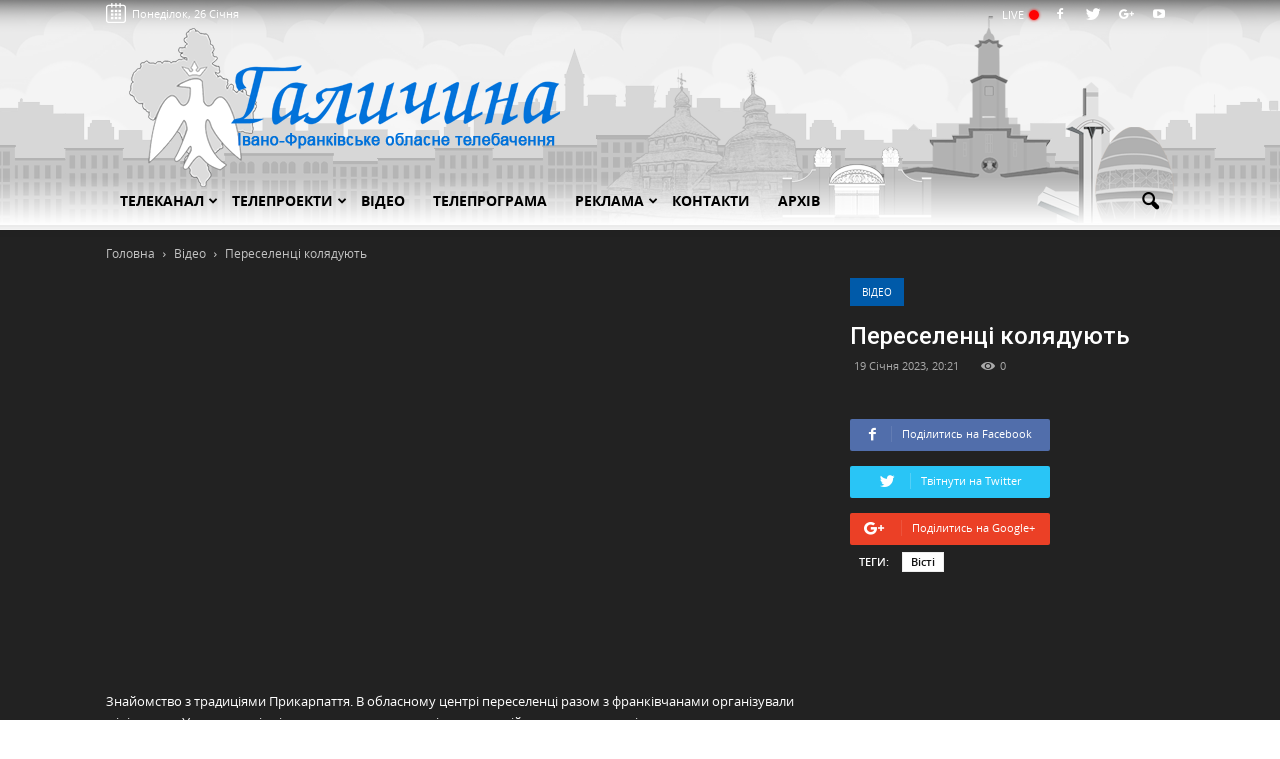

--- FILE ---
content_type: text/html; charset=UTF-8
request_url: https://galtv.if.ua/video/pereselenci-kolyaduyut
body_size: 11780
content:
<!doctype html>
<html lang="ua">
    <head>
        <meta charset="UTF-8">
        <meta name="viewport" content="width=device-width, initial-scale=1.0">
        <title>ОТБ Галичина   | Переселенці колядують  </title>

        <meta name="description" content="Переселенці колядують">
        <meta name="keywords" content="Знайомство з традиціями Прикарпаття. В обласному центрі переселенці разом з франківчанами організували міні вертеп. У репертуарі - віншування та колядки, які учасники дійства виконали декількома мовами. _ Підпишіться на наш канал, щоб не пропустити головних новин Івано-Франківська та Прикарпаття:https://www...">
		<meta name="test" content="test">

        <link rel="canonical" href="https://galtv.if.ua/video/pereselenci-kolyaduyut" />

        <meta property="og:title" content="ОТБ Галичина   | Переселенці колядують  " />
        <meta property="og:image" content="https://i.ytimg.com/vi/1Hqa6zs2XXU/hqdefault.jpg" />
                <meta property="og:description" content="Переселенці колядують" />

        <link rel=stylesheet id=google_font_roboto-css href='https://fonts.googleapis.com/css?family=Roboto%3A500%2C400italic%2C700%2C900%2C500italic%2C400%2C300&#038;ver=4.4.1' type='text/css' media=all />

        <link rel="stylesheet" href="https://galtv.if.ua/assets/css/styles.min.css?1">


        <link href='https://galtv.if.ua/favicon.ico' rel='shortcut' type='image/x-icon' />
        <link href='https://galtv.if.ua/favicon.ico' rel='icon' type='image/x-icon' />

        <script>
            APP_URL = 'https://galtv.if.ua/';
        </script>
		
		<!-- Google tag (gtag.js) -->
		<script async src="https://www.googletagmanager.com/gtag/js?id=G-BDP6JSBP1X"></script>
		<script>
			window.dataLayer = window.dataLayer || [];
			function gtag(){dataLayer.push(arguments);}
			gtag('js', new Date());

			gtag('config', 'G-BDP6JSBP1X');
		</script>

        <meta name="csrf-token" content="xMcglE7Py6tsV7p3I0XXGFGezXPPEoaglCspyaJv" />

    </head>

    <body>
        <div id="td-outer-wrap">

            <div class="td-header-wrap td-header-style-1 parallax">

    <div class="header-bg0 layer paralax-gal" data-depth="0.24" data-limit-y="1"></div>
    <div class="header-bg1 layer paralax-gal" data-depth="0.12" data-limit-y="1"></div>
    <div class="header-bg2 layer paralax-gal" data-depth="0.08" data-limit-y="1"></div>
    <div class="header-bg3 layer paralax-gal" data-depth="0.02" data-limit-y="1">
        <div class="td-container td-mobile-egg paralax-gal"></div>
    </div>

    <div class="td-header-top-menu-full">
        <div class="td-container td-header-row td-header-top-menu">

            <div class="header-datepicker calendar relative" data-action="https://galtv.if.ua/archive/vsi">
                Понеділок, 26 Січня
            </div>


            <div class="relative pull-left weather">
                <div id="weather" class="relative weather"></div>

                <div class="weather">
                    <table class="weather-wrapper margin-left40">

                        <tr id="weather-bogo" class="relative"></tr>
                        <tr id="weather-verhovyna" class="relative"></tr>
                        <tr id="weather-galych" class="relative"></tr>
                        <tr id="weather-gorodenka" class="relative"></tr>
                        <tr id="weather-dolyna" class="relative"></tr>
                        <tr id="weather-kalush" class="relative"></tr>
                        <tr id="weather-kolomija" class="relative"></tr>
                        <tr id="weather-kosiv" class="relative"></tr>
                        <tr id="weather-nadvirna" class="relative"></tr>
                        <tr id="weather-rogatyn" class="relative"></tr>
                        <tr id="weather-rozhnjativ" class="relative"></tr>
                        <tr id="weather-snjatyn" class="relative"></tr>
                        <tr id="weather-tysmenutsja" class="relative"></tr>
                        <tr id="weather-tlumach" class="relative"></tr>

                    </table>
                </div>
            </div>




            <div class="social-icons-header pull-right">

                <a href="https://galtv.if.ua/online" class="live">LIVE <span></span></a>


                                    <span class="td-social-icon-wrap">
                        <a target="_blank" href="value" title="Facebook">
                        <i class="td-icon-font td-icon-facebook"></i>
                    </a>
                    </span>
                                                    <span class="td-social-icon-wrap">
                        <a target="_blank" href="value" title="Twitter">
                        <i class="td-icon-font td-icon-twitter"></i>
                    </a>
                    </span>
                                                    <span class="td-social-icon-wrap">
                        <a target="_blank" href="value" title="Google+">
                            <i class="td-icon-font td-icon-googleplus"></i>
                        </a>
                    </span>
                                                    <span class="td-social-icon-wrap">
                        <a target="_blank" href="value" title="Youtube">
                            <i class="td-icon-font td-icon-youtube"></i>
                        </a>
                    </span>
                            </div>

        </div>

    </div>
    <div class="td-banner-wrap-full td-logo-wrap-full">
        <div class="td-container td-header-row td-header-header relative">
            <div class="td-header-sp-logo">
                <h1 class="td-logo">
                    <a class="td-main-logo" href="https://galtv.if.ua">
                        <img class="td-retina-data" src="https://galtv.if.ua/assets/images/logo.png" alt="">
                    </a>
                </h1>
            </div>
        </div>
    </div>
    <div class="td-header-menu-wrap-full" style="height: 53px;">
        <div class="td-header-menu-wrap td-header-gradient" style="transform: translate3d(0px, 0px, 0px);">
            <div class="td-container td-header-row td-header-main-menu">
                <div id="td-header-menu" role="navigation">
                    <div id="td-top-mobile-toggle" class=""><a href="#"><i class="td-icon-font td-icon-mobile"></i></a></div>


                    <div class="menu-main-menu-container">
                        <ul id="menu-main-menu-1" class="sf-menu sf-js-enabled">

                                                                                                
                                    <li class="menu-item menu-item-type-custom menu-item-object-custom menu-item-has-children td-menu-item td-normal-menu menu-item-739">

                                        <a class="dropdown-parent" href="https://galtv.if.ua">
                                            Телеканал
                                            <i class="td-icon-menu-down" style="right: 0;"></i>
                                        </a>

                                                                                    <ul class="sub-menu" style="left: 13.8571em; float: none; width: 10em; display: block;">
                                                                                                    <li class="menu-item menu-item-type-custom menu-item-object-custom menu-item-has-children td-menu-item td-normal-menu">
                                                        <a href="https://galtv.if.ua/page/history-of-channel"><strong>Історія каналу</strong></a>
                                                    </li>
                                                                                                    <li class="menu-item menu-item-type-custom menu-item-object-custom menu-item-has-children td-menu-item td-normal-menu">
                                                        <a href="https://galtv.if.ua/page/redakcijna-polityka"><strong>Редакційна політика</strong></a>
                                                    </li>
                                                                                                    <li class="menu-item menu-item-type-custom menu-item-object-custom menu-item-has-children td-menu-item td-normal-menu">
                                                        <a href="https://galtv.if.ua/people"><strong>Команда</strong></a>
                                                    </li>
                                                                                                    <li class="menu-item menu-item-type-custom menu-item-object-custom menu-item-has-children td-menu-item td-normal-menu">
                                                        <a href="https://galtv.if.ua/page/ownership-structure"><strong>Структура власності</strong></a>
                                                    </li>
                                                                                                    <li class="menu-item menu-item-type-custom menu-item-object-custom menu-item-has-children td-menu-item td-normal-menu">
                                                        <a href="https://galtv.if.ua/financial-report"><strong>Фінансові звіти</strong></a>
                                                    </li>
                                                                                                    <li class="menu-item menu-item-type-custom menu-item-object-custom menu-item-has-children td-menu-item td-normal-menu">
                                                        <a href="https://galtv.if.ua/page/technics"><strong>Технічні дані каналу</strong></a>
                                                    </li>
                                                                                            </ul>
                                        
                                    </li>

                                                                                                        
                                    <li class="menu-item menu-item-type-custom menu-item-object-custom menu-item-has-children td-menu-item td-normal-menu menu-item-739">

                                        <a class="dropdown-parent" href="https://galtv.if.ua/tvprog">
                                            Телепроекти
                                            <i class="td-icon-menu-down" style="right: 0;"></i>
                                        </a>

                                                                                    <ul class="sub-menu" style="left: 13.8571em; float: none; width: 10em; display: block;">
                                                                                                    <li class="menu-item menu-item-type-custom menu-item-object-custom menu-item-has-children td-menu-item td-normal-menu">
                                                        <a href="https://galtv.if.ua/tvprojects/informacijno-analitychni"><strong>Інформаційно-аналітичні</strong></a>
                                                    </li>
                                                                                                    <li class="menu-item menu-item-type-custom menu-item-object-custom menu-item-has-children td-menu-item td-normal-menu">
                                                        <a href="https://galtv.if.ua/tvprojects/pozyciya-galychyny/pozyciya-galychyny"><strong>Позиція Галичини</strong></a>
                                                    </li>
                                                                                                    <li class="menu-item menu-item-type-custom menu-item-object-custom menu-item-has-children td-menu-item td-normal-menu">
                                                        <a href="https://galtv.if.ua/tvprojects/nas-ne-zlamaty/nas-ne-zlamaty"><strong>Нас не зламати</strong></a>
                                                    </li>
                                                                                                    <li class="menu-item menu-item-type-custom menu-item-object-custom menu-item-has-children td-menu-item td-normal-menu">
                                                        <a href="https://galtv.if.ua/tvprojects/visti"><strong>Вісті</strong></a>
                                                    </li>
                                                                                                    <li class="menu-item menu-item-type-custom menu-item-object-custom menu-item-has-children td-menu-item td-normal-menu">
                                                        <a href="https://galtv.if.ua/tvprojects/piznavalni"><strong>Пізнавальні</strong></a>
                                                    </li>
                                                                                                    <li class="menu-item menu-item-type-custom menu-item-object-custom menu-item-has-children td-menu-item td-normal-menu">
                                                        <a href="https://galtv.if.ua/tvprojects/rozvazhalni"><strong>Розважальні</strong></a>
                                                    </li>
                                                                                                    <li class="menu-item menu-item-type-custom menu-item-object-custom menu-item-has-children td-menu-item td-normal-menu">
                                                        <a href="https://galtv.if.ua/tvprojects/kulturno-mystecki"><strong>Культурно-мистецькі</strong></a>
                                                    </li>
                                                                                                    <li class="menu-item menu-item-type-custom menu-item-object-custom menu-item-has-children td-menu-item td-normal-menu">
                                                        <a href="https://galtv.if.ua/tvprojects/muzychni"><strong>Музичні</strong></a>
                                                    </li>
                                                                                                    <li class="menu-item menu-item-type-custom menu-item-object-custom menu-item-has-children td-menu-item td-normal-menu">
                                                        <a href="https://galtv.if.ua/tvprojects/specproekty"><strong>Спецпроекти</strong></a>
                                                    </li>
                                                                                            </ul>
                                        
                                    </li>

                                                                                                                                                <li class="menu-item menu-item-type-custom menu-item-object-custom menu-item-has-children td-menu-item td-normal-menu">
                                            <a class="dropdown-toggle" href="https://galtv.if.ua/video" role="button">
                                                Відео
                                            </a>

                                        </li>
                                                                                                                                                <li class="menu-item menu-item-type-custom menu-item-object-custom menu-item-has-children td-menu-item td-normal-menu">
                                            <a class="dropdown-toggle" href="https://galtv.if.ua/efir" role="button">
                                                Телепрограма
                                            </a>

                                        </li>
                                                                                                        
                                    <li class="menu-item menu-item-type-custom menu-item-object-custom menu-item-has-children td-menu-item td-normal-menu menu-item-739">

                                        <a class="dropdown-parent" href="https://galtv.if.ua/page">
                                            Реклама
                                            <i class="td-icon-menu-down" style="right: 0;"></i>
                                        </a>

                                                                                    <ul class="sub-menu" style="left: 13.8571em; float: none; width: 10em; display: block;">
                                                                                                    <li class="menu-item menu-item-type-custom menu-item-object-custom menu-item-has-children td-menu-item td-normal-menu">
                                                        <a href="https://galtv.if.ua/page/music-order"><strong>Музичні вітання</strong></a>
                                                    </li>
                                                                                                    <li class="menu-item menu-item-type-custom menu-item-object-custom menu-item-has-children td-menu-item td-normal-menu">
                                                        <a href="https://galtv.if.ua/page/socialna-reklama"><strong>Соціальна реклама</strong></a>
                                                    </li>
                                                                                                    <li class="menu-item menu-item-type-custom menu-item-object-custom menu-item-has-children td-menu-item td-normal-menu">
                                                        <a href="https://galtv.if.ua"><strong>Реклама на телебаченні</strong></a>
                                                    </li>
                                                                                                    <li class="menu-item menu-item-type-custom menu-item-object-custom menu-item-has-children td-menu-item td-normal-menu">
                                                        <a href="https://galtv.if.ua/page/advert"><strong>Реклама на сайті</strong></a>
                                                    </li>
                                                                                                    <li class="menu-item menu-item-type-custom menu-item-object-custom menu-item-has-children td-menu-item td-normal-menu">
                                                        <a href="https://galtv.if.ua/files/images//Price-agitazija-2020.pdf"><strong>Передвиборна агітація</strong></a>
                                                    </li>
                                                                                                    <li class="menu-item menu-item-type-custom menu-item-object-custom menu-item-has-children td-menu-item td-normal-menu">
                                                        <a href="https://galtv.if.ua/page/reklamne-portfolio"><strong>Рекламне портфоліо</strong></a>
                                                    </li>
                                                                                                    <li class="menu-item menu-item-type-custom menu-item-object-custom menu-item-has-children td-menu-item td-normal-menu">
                                                        <a href="https://galtv.if.ua/page/logo-for-download"><strong>Наші логотипи</strong></a>
                                                    </li>
                                                                                            </ul>
                                        
                                    </li>

                                                                                                                                                <li class="menu-item menu-item-type-custom menu-item-object-custom menu-item-has-children td-menu-item td-normal-menu">
                                            <a class="dropdown-toggle" href="https://galtv.if.ua/page/contacts" role="button">
                                                Контакти
                                            </a>

                                        </li>
                                                                                                                                                <li class="menu-item menu-item-type-custom menu-item-object-custom menu-item-has-children td-menu-item td-normal-menu">
                                            <a class="dropdown-toggle" href="https://galtv.if.ua/archive" role="button">
                                                Архів
                                            </a>

                                        </li>
                                                                                                
                        </ul>
                    </div>
                </div>

                <div class="td-search-wrapper">
                    <div id="td-top-search">
                        <div class="header-search-wrap">
                            <div class="dropdown header-search">
                                <a id="td-header-search-button" href="#" role="button" class="dropdown-toggle "
                                   data-toggle="dropdown"><i class="td-icon-search"></i></a>
                                <a id="td-header-search-button-mob" href="#" role="button" class="dropdown-toggle "
                                   data-toggle="dropdown"><i class="td-icon-search"></i></a>
                            </div>
                        </div>

                        <div class="header-search-wrap">
                            <div class="dropdown header-search">
                                <div class="td-drop-down-search" aria-labelledby="td-header-search-button">
                                    <form method="get" class="td-search-form" action="https://galtv.if.ua/search">
                                        <div role="search" class="td-head-form-search-wrap">
                                            <input id="td-header-search" type="text" value="" name="" autocomplete="off"><input
                                                    class="wpb_button wpb_btn-inverse btn" type="submit" id="td-header-search-top"
                                                    value="Пошук">
                                        </div>
                                    </form>
                                    <div id="td-aj-search"></div>
                                </div>
                            </div>
                        </div>

                    </div>


                </div>

            </div>
        </div>
    </div>
</div>

                            <article class="td-post-template-11 post type-post status-publish format-video has-post-thumbnail hentry category-tagdiv-video post_format-post-format-video">
                    <div class="td-video-template-bg">
    <div class="td-container">

        <div class="td-pb-row">
            <div class="td-pb-span12">
                <div class="td-crumb-container">
    <div class="entry-crumbs">
        <span>
			<a title="Головна" class="entry-crumb" href="https://galtv.if.ua">
                <span>Головна</span>
            </a>
		</span>
                    <i class="td-icon-right td-bread-sep"></i>
            <span>
                <a title="Відео" class="entry-crumb" href="https://galtv.if.ua/video">
                    <span>Відео</span>
                </a>
            </span>
                <i class="td-icon-right td-bread-sep td-bred-no-url-last"></i>
		<span class="td-bred-no-url-last">
			Переселенці колядують
		</span>
    </div>
</div>            </div>

            <div class="td-pb-span4 td-post-header">
                <ul class="td-category">
                    <li class="entry-category"><a style="background-color:#4ac5db;color:#fff;border-color:#4ac5db" href="https://galtv.if.ua/video">Відео</a></li>
                </ul>

                <header class="td-post-title">
                    <h1 class="entry-title">Переселенці колядують</h1>

                    <div class="td-module-meta-info">
                        
                        <span class="td-post-date">
                            <time class="entry-date updated td-module-date">19 Січня 2023, 20:21</time>
                        </span>

                        <div class="td-post-views">
                            <i class="td-icon-views"></i><span>0</span>
                        </div>

                                            </div>
                    <div class="td-post-sharing td-post-sharing-top">
    
    <div class="td-default-sharing mini-share-block">
                    <a rel="nofollow" class="td-social-sharing-buttons td-social-facebook btn-mini-social social-share" data-social-type="facebook" href="">
                <i class="td-icon-facebook"></i>
                <div class="td-social-but-text"> Поділитись на Facebook</div>
            </a>
        
                    <a rel="nofollow" class="td-social-sharing-buttons td-social-twitter btn-mini-social social-share" data-social-type="twitter" href="">
                <i class="td-icon-twitter"></i>
                <div class="td-social-but-text">Твітнути на Twitter</div>
            </a>
        
                    <a rel="nofollow" class="td-social-sharing-buttons td-social-google btn-mini-social social-share" data-social-type="google-plus" href="">
                <i class="td-icon-googleplus"></i>
                <div class="td-social-but-text">Поділитись на Google+</div>
            </a>
        
    </div>
</div>

                    <div class="td-post-source-tags">
        <ul class="td-tags td-post-small-box clearfix">
            <li><span>Теги:</span></li>
                            <li><a href="https://galtv.if.ua/search/tag/Вісті">Вісті</a></li>
                    </ul>
    </div>
                </header>
                                                
                            
            </div>

            <div class="td-pb-span8 td-post-featured-video">
                <div class="wpb_video_wrapper">
                    <iframe id="td_youtube_player" width="100%" height="560"
                            src="https://www.youtube.com/embed/1Hqa6zs2XXU?enablejsapi=1&amp;feature=oembed&amp;wmode=opaque&amp;vq=hd720&amp;origin=https://galtv.if.ua"
                            frameborder="0" allowfullscreen="" style="height: 391.5px;"referrerpolicy="origin"></iframe>

                    <script type="text/javascript">
                        var tag = document.createElement("script");
                        tag.src = "https://www.youtube.com/iframe_api";
                        var firstScriptTag = document.getElementsByTagName("script")[0];
                        firstScriptTag.parentNode.insertBefore(tag, firstScriptTag);
                        var player;
                        function onYouTubeIframeAPIReady() {
                            player = new YT.Player("td_youtube_player", {
                                height: "720",
                                width: "960",
                                events: {"onReady": onPlayerReady}
                            });
                        }
                        function onPlayerReady(event) {
                            player.setPlaybackQuality("hd720");
                        }
                    </script>
                </div>




                <div class="td-pb-row">

                    <div class="td-pb-span12 text-white">
                        <br>
                        <p>Знайомство з традиціями Прикарпаття. В обласному центрі переселенці разом з франківчанами організували міні вертеп. У репертуарі - віншування та колядки, які учасники дійства виконали декількома мовами.</p>
<p>_ Підпишіться на наш канал, щоб не пропустити головних новин Івано-Франківська та Прикарпаття: <a href="https://www.youtube.com/user/tvGalychyna?sub_confirmation=1">https://www.youtube.com/user/tvGalychyna?sub_confirmation=1 </a></p>
<p>_ Сайт Івано-Франківського ОТБ "Галичина": <a href="/">https://galtv.if.ua/</a></p>
<p>_ Facebook: <a href="http://fb.com/galtv.if.ua/">http://fb.com/galtv.if.ua/</a></p>
<p>_ Twitter: <a href="https://twitter.com/galtv">https://twitter.com/galtv </a></p>
<p>_ Telegram: <a href="https://t.me/galichina_tv">https://t.me/galichina_tv</a></p>
<p> </p>

                    </div>

                </div>

            </div>

            <article class="td-post-template-11 post type-post status-publish format-video has-post-thumbnail hentry category-tagdiv-video post_format-post-format-video" style="background: transparent;">

                <div class="td-container">
                    <div class="td-pb-row">
                        <div class="td-pb-span8 td-main-content" role="main">
                            <div class="td-ss-main-content">
                                <div class="clearfix"></div>

                                <div class="td-post-content">

                                    <div class="td-block-row td-post-next-prev">


            <div class="td-block-span4 td-post-prev-post">

                                    <div class="td-post-next-prev-content">
                        <span>Попередня новина</span>
                        <div class="td-block-row">
                            <div class="td-block-span8">
                                <div class="td_module_related_posts td-animation-stack td_mod_related_posts">
    <div class="td-module-image">
        <div class="td-module-thumb">
            <a href="https://galtv.if.ua/video/svitova-populyarnist-kolyadky-prykarpatskyh-shkolyariv" rel="bookmark" title="Світова популярність колядки прикарпатських школярів">
                <img width="218" height="150" class="entry-thumb td-animation-stack-type0-2" src="https://i.ytimg.com/vi/QVnLnyVHBtY/hqdefault.jpg" alt="Світова популярність колядки прикарпатських школярів" title="Світова популярність колядки прикарпатських школярів">
                <span class="td-video-play-ico"><img width="40" height="40" class="td-retina td-animation-stack-type0-2" src="https://galtv.if.ua/assets/images/ico-video-large.png" alt="Play"></span>
            </a>
        </div>
                    <a href="https://galtv.if.ua/video" class="td-post-category">Вісті</a>
            </div>
    <div class="item-details">
        <h3 class="entry-title td-module-title">
            <a href="https://galtv.if.ua/video/svitova-populyarnist-kolyadky-prykarpatskyh-shkolyariv" rel="bookmark" title="Світова популярність колядки прикарпатських школярів">Світова популярність колядки прикарпатських школярів</a>
        </h3>
    </div>
</div>                                                            </div>
                        </div>
                    </div>
                
            </div>

        <div class="td-block-span5 padding-top-35">

                            
                
        </div>

            <div class="td-next-prev-separator"></div>

            <div class="td-block-span4 td-post-next-post">

                                    <div class="td-post-next-prev-content">
                        <span>Наступна новина</span>
                        <div class="td-block-row">
                            <div class="td-block-span8 pull-right">
                                <div class="td_module_related_posts td-animation-stack td_mod_related_posts">
    <div class="td-module-image">
        <div class="td-module-thumb">
            <a href="https://galtv.if.ua/video/pro-golovne-v-detalyah-s-onyshuk-ya-vopalka-pro-medychne-volonterstvo-i-mizhnarodnu-dopomogu-ukrayini" rel="bookmark" title="Про головне в деталях. С. Онищук. Я.Вопалка. Про медичне волонтерство і міжнародну допомогу Україні">
                <img width="218" height="150" class="entry-thumb td-animation-stack-type0-2" src="https://i.ytimg.com/vi/7_tZo7zIVcc/hqdefault.jpg" alt="Про головне в деталях. С. Онищук. Я.Вопалка. Про медичне волонтерство і міжнародну допомогу Україні" title="Про головне в деталях. С. Онищук. Я.Вопалка. Про медичне волонтерство і міжнародну допомогу Україні">
                <span class="td-video-play-ico"><img width="40" height="40" class="td-retina td-animation-stack-type0-2" src="https://galtv.if.ua/assets/images/ico-video-large.png" alt="Play"></span>
            </a>
        </div>
                    <a href="https://galtv.if.ua/video" class="td-post-category">Пряма мова</a>
            </div>
    <div class="item-details">
        <h3 class="entry-title td-module-title">
            <a href="https://galtv.if.ua/video/pro-golovne-v-detalyah-s-onyshuk-ya-vopalka-pro-medychne-volonterstvo-i-mizhnarodnu-dopomogu-ukrayini" rel="bookmark" title="Про головне в деталях. С. Онищук. Я.Вопалка. Про медичне волонтерство і міжнародну допомогу Україні">Про головне в деталях. С. Онищук. Я.Вопалка. Про медичне волонтерство і міжнародну допомогу Україні</a>
        </h3>
    </div>
</div>                                                            </div>
                        </div>
                    </div>
                
            </div>

</div>

                                </div>

                                                                    <div class="comments" id="comments">

        <div class="td-comments-title-wrap ">
            <h4 class="block-title">
                <span id="count-comments">0 Коментарів</span>
            </h4>
        </div>

        <ol class="comment-list">

            
        </ol>

        <nav class="navigation clearfix">
            <div class="alignleft"></div>
            <div class="alignright"></div>
        </nav><!-- .navigation -->

    </div>


    <div id="respond" class="comment-respond">

        <h3 id="reply-title" class="comment-reply-title">Коментар <small><a rel="nofollow" id="cancel-comment-reply-link" href="#" style="display:none">Click here to cancel reply.</a></small></h3>

        <form method="POST" action="#" accept-charset="UTF-8" class="comment-form"><input name="_token" type="hidden" value="xMcglE7Py6tsV7p3I0XXGFGezXPPEoaglCspyaJv">

            <div class="clearfix"></div>

            <p class="comment-form-comment comment-form-input-wrap">
                <textarea placeholder="Коментар" id="comment" class="comment-text" cols="45" rows="8" required="required" aria-required="1" name="comment"></textarea>
            </p>

                            <p class="comment-form-author comment-form-input-wrap">
                    <span class="comment-req-wrap">
                        <input id="author" placeholder="Ім&#039;я:" size="30" required="required" name="name" type="text" value="">
                    </span>
                </p>

                <p class="comment-form-email comment-form-input-wrap">
                    <span class="comment-req-wrap">
                        <input id="email" placeholder="Email:" size="30" name="email" type="email" value="">
                    </span>
                </p>
            
            <p class="form-submit">

                <input id="comment-button" type="submit" value="Залишити коментар">

                <input name="for_id" type="hidden" value="23019">
                <input name="parent_id" type="hidden" value="0">
                <input name="class" type="hidden" value="depth-3">
                <input name="type" type="hidden" value="0">

            </p>

        </form>

    </div>

    <div id="respond-reply" class="comment-respond" style="display: none;">

        <h3 id="reply-title" class="comment-reply-title">Відповідь</h3>

        <form method="POST" action="#" accept-charset="UTF-8" class="comment-form"><input name="_token" type="hidden" value="xMcglE7Py6tsV7p3I0XXGFGezXPPEoaglCspyaJv">

        <div class="clearfix"></div>

        <p class="comment-form-comment comment-form-input-wrap">
            <textarea placeholder="Коментар" id="comment" class="comment-text" cols="45" rows="8" required="required" aria-required="1" name="comment"></textarea>
        </p>

                    <p class="comment-form-author comment-form-input-wrap">
               <span class="comment-req-wrap">
                   <input id="author" placeholder="Ім&#039;я:" size="30" required="required" name="name" type="text" value="">
               </span>
            </p>

            <p class="comment-form-email comment-form-input-wrap">
               <span class="comment-req-wrap">
                   <input id="email" placeholder="Email:" size="30" name="email" type="email" value="">
               </span>
            </p>
        
        <p class="form-submit">

            <input id="comment-button" type="submit" value="Залишити коментар">

            <input name="for_id" type="hidden" value="23019">
            <input name="parent_id" type="hidden" value="0">
            <input name="class" type="hidden" value="depth-3">
            <input name="type" type="hidden" value="0">

        </p>

        </form>

    </div>

                                
                                <div class="clearfix"></div>
                            </div>
                        </div>

                    </div>
                </div>

            </article>
        </div>
    </div>

</div>

<div class="related">
    <div class="td-video-template-bg-small">
        <div class="td-container">
            <div class="td_block_wrap td_block_related_posts td-related-full-width td_uid_15_5779641a4dd29_rand td_with_ajax_pagination td-pb-border-top" data-td-block-uid="td_uid_15_5779641a4dd29">
                <h4 class="td-related-title">
                    <a class="td-related-left td-cur-simple-item" data-td_filter_value="" data-td_block_id="td_uid_15_5779641a4dd29" href="#">Схожі новини</a>
                </h4>

                <div class="td_block_inner td_animated_xlong td_fadeInDown" style="height: auto;">

                    <div class="td-related-row block-related">
                                                    <div class="td-related-span4">

                                <div class="td_module_related_posts td-animation-stack td_mod_related_posts">
    <div class="td-module-image">
        <div class="td-module-thumb">
            <a href="https://galtv.if.ua/video/reabilitaciya-vijskovyh-u-karpatah" rel="bookmark" title="Реабілітація військових у Карпатах">
                <img width="218" height="150" class="entry-thumb td-animation-stack-type0-2" src="https://i.ytimg.com/vi/QYFCQUz50UA/hqdefault.jpg" alt="Реабілітація військових у Карпатах" title="Реабілітація військових у Карпатах">
                <span class="td-video-play-ico"><img width="40" height="40" class="td-retina td-animation-stack-type0-2" src="https://galtv.if.ua/assets/images/ico-video-large.png" alt="Play"></span>
            </a>
        </div>
                    <a href="https://galtv.if.ua/video" class="td-post-category">Вісті</a>
            </div>
    <div class="item-details">
        <h3 class="entry-title td-module-title">
            <a href="https://galtv.if.ua/video/reabilitaciya-vijskovyh-u-karpatah" rel="bookmark" title="Реабілітація військових у Карпатах">Реабілітація військових у Карпатах</a>
        </h3>
    </div>
</div>                                
                            </div> <!-- ./td-related-span4 -->
                                                    <div class="td-related-span4">

                                <div class="td_module_related_posts td-animation-stack td_mod_related_posts">
    <div class="td-module-image">
        <div class="td-module-thumb">
            <a href="https://galtv.if.ua/video/24-j-vseukrayinskyj-radiodyktant-nacionalnoyi-yednosti" rel="bookmark" title="24-й Всеукраїнський радіодиктант національної єдності">
                <img width="218" height="150" class="entry-thumb td-animation-stack-type0-2" src="https://i.ytimg.com/vi/sMHNSK0XR-E/hqdefault.jpg" alt="24-й Всеукраїнський радіодиктант національної єдності" title="24-й Всеукраїнський радіодиктант національної єдності">
                <span class="td-video-play-ico"><img width="40" height="40" class="td-retina td-animation-stack-type0-2" src="https://galtv.if.ua/assets/images/ico-video-large.png" alt="Play"></span>
            </a>
        </div>
                    <a href="https://galtv.if.ua/video" class="td-post-category">Вісті</a>
            </div>
    <div class="item-details">
        <h3 class="entry-title td-module-title">
            <a href="https://galtv.if.ua/video/24-j-vseukrayinskyj-radiodyktant-nacionalnoyi-yednosti" rel="bookmark" title="24-й Всеукраїнський радіодиктант національної єдності">24-й Всеукраїнський радіодиктант національної єдності</a>
        </h3>
    </div>
</div>                                
                            </div> <!-- ./td-related-span4 -->
                                                    <div class="td-related-span4">

                                <div class="td_module_related_posts td-animation-stack td_mod_related_posts">
    <div class="td-module-image">
        <div class="td-module-thumb">
            <a href="https://galtv.if.ua/video/10-hudozhnykiv-zhyvopys-grafika-skulptura" rel="bookmark" title="&ldquo;10 художників живопис, графіка, скульптура&rdquo;">
                <img width="218" height="150" class="entry-thumb td-animation-stack-type0-2" src="https://i.ytimg.com/vi/LBxOQfViM0E/hqdefault.jpg" alt="&ldquo;10 художників живопис, графіка, скульптура&rdquo;" title="&ldquo;10 художників живопис, графіка, скульптура&rdquo;">
                <span class="td-video-play-ico"><img width="40" height="40" class="td-retina td-animation-stack-type0-2" src="https://galtv.if.ua/assets/images/ico-video-large.png" alt="Play"></span>
            </a>
        </div>
                    <a href="https://galtv.if.ua/video" class="td-post-category">Вісті</a>
            </div>
    <div class="item-details">
        <h3 class="entry-title td-module-title">
            <a href="https://galtv.if.ua/video/10-hudozhnykiv-zhyvopys-grafika-skulptura" rel="bookmark" title="&ldquo;10 художників живопис, графіка, скульптура&rdquo;">&ldquo;10 художників живопис, графіка, скульптура&rdquo;</a>
        </h3>
    </div>
</div>                                
                            </div> <!-- ./td-related-span4 -->
                                                    <div class="td-related-span4">

                                <div class="td_module_related_posts td-animation-stack td_mod_related_posts">
    <div class="td-module-image">
        <div class="td-module-thumb">
            <a href="https://galtv.if.ua/video/forum-vsi-dity-nashi-v-ivano-frankivsku" rel="bookmark" title="Форум &laquo;Всі діти &mdash; наші&raquo; в Івано Франківську">
                <img width="218" height="150" class="entry-thumb td-animation-stack-type0-2" src="https://i.ytimg.com/vi/SbQBQNz-hCg/hqdefault.jpg" alt="Форум &laquo;Всі діти &mdash; наші&raquo; в Івано Франківську" title="Форум &laquo;Всі діти &mdash; наші&raquo; в Івано Франківську">
                <span class="td-video-play-ico"><img width="40" height="40" class="td-retina td-animation-stack-type0-2" src="https://galtv.if.ua/assets/images/ico-video-large.png" alt="Play"></span>
            </a>
        </div>
                    <a href="https://galtv.if.ua/video" class="td-post-category">Вісті</a>
            </div>
    <div class="item-details">
        <h3 class="entry-title td-module-title">
            <a href="https://galtv.if.ua/video/forum-vsi-dity-nashi-v-ivano-frankivsku" rel="bookmark" title="Форум &laquo;Всі діти &mdash; наші&raquo; в Івано Франківську">Форум &laquo;Всі діти &mdash; наші&raquo; в Івано Франківську</a>
        </h3>
    </div>
</div>                                
                            </div> <!-- ./td-related-span4 -->
                                                    <div class="td-related-span4">

                                <div class="td_module_related_posts td-animation-stack td_mod_related_posts">
    <div class="td-module-image">
        <div class="td-module-thumb">
            <a href="https://galtv.if.ua/video/peremoga-tilky-u-yednosti" rel="bookmark" title="Перемога&mdash;тільки у єдності">
                <img width="218" height="150" class="entry-thumb td-animation-stack-type0-2" src="https://i.ytimg.com/vi/QVS5Ox4Ziro/hqdefault.jpg" alt="Перемога&mdash;тільки у єдності" title="Перемога&mdash;тільки у єдності">
                <span class="td-video-play-ico"><img width="40" height="40" class="td-retina td-animation-stack-type0-2" src="https://galtv.if.ua/assets/images/ico-video-large.png" alt="Play"></span>
            </a>
        </div>
                    <a href="https://galtv.if.ua/video" class="td-post-category">Вісті</a>
            </div>
    <div class="item-details">
        <h3 class="entry-title td-module-title">
            <a href="https://galtv.if.ua/video/peremoga-tilky-u-yednosti" rel="bookmark" title="Перемога&mdash;тільки у єдності">Перемога&mdash;тільки у єдності</a>
        </h3>
    </div>
</div>                                
                            </div> <!-- ./td-related-span4 -->
                                            </div><!--./row-fluid-->
                </div>

                <div class="td-next-prev-wrap" data-id="23019" data-skip="0" data-type="video">
                    <a data-rel="prev" class="cursor-pointer td-ajax-prev-page news-prev  ajax-page-disabled ">
                        <i class="td-icon-font td-icon-menu-left"></i>
                    </a>
                    <a data-rel="next" class="cursor-pointer td-ajax-next-page news-next ">
                        <i class="td-icon-font td-icon-menu-right"></i>
                    </a>
                </div>
            </div>
        </div>
    </div>
</div>                </article>
            
            <div class="td-main-content-wrap">
                <div class="td-container main-container">


                    
                    
                    <div class="vc_row wpb_row td-pb-row td-ss-row">

                                                                            
                        <div class="wpb_column vc_column_container td-pb-span12">
                            <div class="td-ss-main-content"><div class="clearfix"></div>

                                
                                


                            </div>
                        </div>

                        
                    </div>

                    
                </div>
            </div>


            <div class="loader-wrapper">
    <div id="floatingCirclesG">
        <div class="f_circleG" id="frotateG_01"></div>
        <div class="f_circleG" id="frotateG_02"></div>
        <div class="f_circleG" id="frotateG_03"></div>
        <div class="f_circleG" id="frotateG_04"></div>
        <div class="f_circleG" id="frotateG_05"></div>
        <div class="f_circleG" id="frotateG_06"></div>
        <div class="f_circleG" id="frotateG_07"></div>
        <div class="f_circleG" id="frotateG_08"></div>
    </div>
</div>
            <div class="td-footer-wrapper">

    <div class="td-footer-wrapper1">
        <div class="td-container">
           <div class="td-pb-row">
               <div class="td-pb-span12">
               </div>
           </div>
           <div class="td-pb-row">
               <div class="td-pb-span5">
                   <div class="td_block_wrap td_block_7 td-pb-border-top"><h4 class="block-title"><span>МЕНЮ</span></h4>

                       <div class="td_block_inner">
                           <div class="td-block-span12">
                               <ul id="bottom-menu" class="sf-js-enabled">

                                                                                                         
                                   <li class="menu-item menu-item-type-custom menu-item-object-custom menu-item-has-children td-menu-item td-normal-menu menu-item-739">

                                       <a href="https://galtv.if.ua">Телеканал</a>

                                                                              <ul class="sub-menu"
                                           style="left: 13.8571em; float: none; width: 10em;">
                                                                                      <li class="menu-item menu-item-type-custom menu-item-object-custom menu-item-has-children td-menu-item td-normal-menu">
                                               <a href="/page/history-of-channel"><strong>Історія каналу</strong></a>
                                           </li>
                                                                                      <li class="menu-item menu-item-type-custom menu-item-object-custom menu-item-has-children td-menu-item td-normal-menu">
                                               <a href="/page/redakcijna-polityka"><strong>Редакційна політика</strong></a>
                                           </li>
                                                                                      <li class="menu-item menu-item-type-custom menu-item-object-custom menu-item-has-children td-menu-item td-normal-menu">
                                               <a href="/people"><strong>Команда</strong></a>
                                           </li>
                                                                                      <li class="menu-item menu-item-type-custom menu-item-object-custom menu-item-has-children td-menu-item td-normal-menu">
                                               <a href="/page/ownership-structure"><strong>Структура власності</strong></a>
                                           </li>
                                                                                      <li class="menu-item menu-item-type-custom menu-item-object-custom menu-item-has-children td-menu-item td-normal-menu">
                                               <a href="/financial-report"><strong>Фінансові звіти</strong></a>
                                           </li>
                                                                                      <li class="menu-item menu-item-type-custom menu-item-object-custom menu-item-has-children td-menu-item td-normal-menu">
                                               <a href="/page/technics"><strong>Технічні дані каналу</strong></a>
                                           </li>
                                                                                  </ul>
                                       
                                   </li>

                                                                                                         
                                   <li class="menu-item menu-item-type-custom menu-item-object-custom menu-item-has-children td-menu-item td-normal-menu menu-item-739">

                                       <a href="https://galtv.if.ua/tvprog">Телепроекти</a>

                                                                              <ul class="sub-menu"
                                           style="left: 13.8571em; float: none; width: 10em;">
                                                                                      <li class="menu-item menu-item-type-custom menu-item-object-custom menu-item-has-children td-menu-item td-normal-menu">
                                               <a href="/tvprojects/informacijno-analitychni"><strong>Інформаційно-аналітичні</strong></a>
                                           </li>
                                                                                      <li class="menu-item menu-item-type-custom menu-item-object-custom menu-item-has-children td-menu-item td-normal-menu">
                                               <a href="tvprojects/pozyciya-galychyny/pozyciya-galychyny"><strong>Позиція Галичини</strong></a>
                                           </li>
                                                                                      <li class="menu-item menu-item-type-custom menu-item-object-custom menu-item-has-children td-menu-item td-normal-menu">
                                               <a href="/tvprojects/nas-ne-zlamaty/nas-ne-zlamaty"><strong>Нас не зламати</strong></a>
                                           </li>
                                                                                      <li class="menu-item menu-item-type-custom menu-item-object-custom menu-item-has-children td-menu-item td-normal-menu">
                                               <a href="/tvprojects/visti"><strong>Вісті</strong></a>
                                           </li>
                                                                                      <li class="menu-item menu-item-type-custom menu-item-object-custom menu-item-has-children td-menu-item td-normal-menu">
                                               <a href="/tvprojects/piznavalni"><strong>Пізнавальні</strong></a>
                                           </li>
                                                                                      <li class="menu-item menu-item-type-custom menu-item-object-custom menu-item-has-children td-menu-item td-normal-menu">
                                               <a href="/tvprojects/rozvazhalni"><strong>Розважальні</strong></a>
                                           </li>
                                                                                      <li class="menu-item menu-item-type-custom menu-item-object-custom menu-item-has-children td-menu-item td-normal-menu">
                                               <a href="/tvprojects/kulturno-mystecki"><strong>Культурно-мистецькі</strong></a>
                                           </li>
                                                                                      <li class="menu-item menu-item-type-custom menu-item-object-custom menu-item-has-children td-menu-item td-normal-menu">
                                               <a href="/tvprojects/muzychni"><strong>Музичні</strong></a>
                                           </li>
                                                                                      <li class="menu-item menu-item-type-custom menu-item-object-custom menu-item-has-children td-menu-item td-normal-menu">
                                               <a href="/tvprojects/specproekty"><strong>Спецпроекти</strong></a>
                                           </li>
                                                                                  </ul>
                                       
                                   </li>

                                                                                                                                            <li class="menu-item menu-item-type-custom menu-item-object-custom menu-item-has-children td-menu-item td-normal-menu">
                                       <a class="dropdown-toggle" href="https://galtv.if.ua/video" role="button">
                                           Відео
                                       </a>
                                   </li>
                                                                                                                                            <li class="menu-item menu-item-type-custom menu-item-object-custom menu-item-has-children td-menu-item td-normal-menu">
                                       <a class="dropdown-toggle" href="https://galtv.if.ua/efir" role="button">
                                           Телепрограма
                                       </a>
                                   </li>
                                                                                                         
                                   <li class="menu-item menu-item-type-custom menu-item-object-custom menu-item-has-children td-menu-item td-normal-menu menu-item-739">

                                       <a href="https://galtv.if.ua/page">Реклама</a>

                                                                              <ul class="sub-menu"
                                           style="left: 13.8571em; float: none; width: 10em;">
                                                                                      <li class="menu-item menu-item-type-custom menu-item-object-custom menu-item-has-children td-menu-item td-normal-menu">
                                               <a href="/page/music-order"><strong>Музичні вітання</strong></a>
                                           </li>
                                                                                      <li class="menu-item menu-item-type-custom menu-item-object-custom menu-item-has-children td-menu-item td-normal-menu">
                                               <a href="/page/socialna-reklama"><strong>Соціальна реклама</strong></a>
                                           </li>
                                                                                      <li class="menu-item menu-item-type-custom menu-item-object-custom menu-item-has-children td-menu-item td-normal-menu">
                                               <a href=""><strong>Реклама на телебаченні</strong></a>
                                           </li>
                                                                                      <li class="menu-item menu-item-type-custom menu-item-object-custom menu-item-has-children td-menu-item td-normal-menu">
                                               <a href="/page/advert"><strong>Реклама на сайті</strong></a>
                                           </li>
                                                                                      <li class="menu-item menu-item-type-custom menu-item-object-custom menu-item-has-children td-menu-item td-normal-menu">
                                               <a href="/files/images//Price-agitazija-2020.pdf"><strong>Передвиборна агітація</strong></a>
                                           </li>
                                                                                      <li class="menu-item menu-item-type-custom menu-item-object-custom menu-item-has-children td-menu-item td-normal-menu">
                                               <a href="/page/reklamne-portfolio"><strong>Рекламне портфоліо</strong></a>
                                           </li>
                                                                                      <li class="menu-item menu-item-type-custom menu-item-object-custom menu-item-has-children td-menu-item td-normal-menu">
                                               <a href="/page/logo-for-download"><strong>Наші логотипи</strong></a>
                                           </li>
                                                                                  </ul>
                                       
                                   </li>

                                                                                                                                            <li class="menu-item menu-item-type-custom menu-item-object-custom menu-item-has-children td-menu-item td-normal-menu">
                                       <a class="dropdown-toggle" href="https://galtv.if.ua/page/contacts" role="button">
                                           Контакти
                                       </a>
                                   </li>
                                                                                                                                            <li class="menu-item menu-item-type-custom menu-item-object-custom menu-item-has-children td-menu-item td-normal-menu">
                                       <a class="dropdown-toggle" href="https://galtv.if.ua/archive" role="button">
                                           Архів
                                       </a>
                                   </li>
                                                                                                         
                               </ul>
                           </div>
                       </div>
                   </div>
               </div>
                                                                   <div class="td-pb-span7">
                   <div class="td_block_wrap td_block_7 td-pb-border-top">

                       <h4 class="block-title text-center">
                           <span>ПАРТНЕРИ</span>
                       </h4>

                       <div class="td_block_inner">
                           <div class="td-block-span12">
                               <div class="td_module_6 td-pb-span4 td_module_wrap td-animation-stack footer-adv">
                                   <a href="http://www.dw.com/uk/%D0%B3%D0%BE%D0%BB%D0%BE%D0%B2%D0%BD%D0%B0/s-9874" target="_blank" class="banner" id="main-sidebar">
    <img src="https://galtv.if.ua/files/banners/footer1/mYBQLBVOss.png">
</a>

                               </div>

                               <div class="td_module_6 td-pb-span4 td_module_wrap td-animation-stack footer-adv">
                                   <a href="https://www.nrada.gov.ua/" target="_blank" class="banner" id="main-sidebar">
    <img src="https://galtv.if.ua/files/banners/footer2/juzXEPlVZp.png">
</a>

                               </div>

                               <div class="td_module_6 td-pb-span4 td_module_wrap td-animation-stack footer-adv">
                                   <a href="http://utm.if.ua" target="_blank" class="banner" id="main-sidebar">
    <img src="https://galtv.if.ua/files/banners/footer3/nX68tbPtsc.png">
</a>

                                   </div>

                               <div class="td_module_6 td-pb-span4 td_module_wrap td-animation-stack footer-adv">
                                   

                               </div>

                               <div class="td_module_6 td-pb-span4 td_module_wrap td-animation-stack footer-adv">
                                   

                               </div>

                               <div class="td_module_6 td-pb-span4 td_module_wrap td-animation-stack footer-adv">
                                   

                               </div>
                           </div>
                       </div>
                   </div>
               </div>
           </div>
        </div>
                                                            <div class="footer-slider">
            <ul class="bxslider">
                <li><a href="http://1tv.com.ua/ " target="_blank" class="banner" id="main-sidebar">
    <img src="https://galtv.if.ua/files/banners/footer-slide1/YyalLZ5SNv.png">
</a></li>
                <li><a href="http://www.ukrinform.ua/ " target="_blank" class="banner" id="main-sidebar">
    <img src="https://galtv.if.ua/files/banners/footer-slide2/Dwnkj5datB.png">
</a></li>
                <li><a href="http://mip.gov.ua" target="_blank" class="banner" id="main-sidebar">
    <img src="https://galtv.if.ua/files/banners/footer-slide3/eFKIgaaRc4.png">
</a></li>
                <li><a href="http://www.rrt.ua" target="_blank" class="banner" id="main-sidebar">
    <img src="https://galtv.if.ua/files/banners/footer-slide4/0zB3NmVXI8.png">
</a></li>
                <li><a href="http://detector.media" target="_blank" class="banner" id="main-sidebar">
    <img src="https://galtv.if.ua/files/banners/footer-slide5/S1gSshEXD9.png">
</a></li>
                <li></li>
                <li><a href="http://medialaw.org.ua" target="_blank" class="banner" id="main-sidebar">
    <img src="https://galtv.if.ua/files/banners/footer-slide7/yFhOIcKmak.png">
</a></li>
                <li><a href="http://www.nrada.gov.ua/ua/natsionalnarada/22047.html" target="_blank" class="banner" id="main-sidebar">
    <img src="https://galtv.if.ua/files/banners/footer-slide8/otwhNnp5m9.png">
</a></li>
                <li><a href="http://www.nkrzi.gov.ua" target="_blank" class="banner" id="main-sidebar">
    <img src="https://galtv.if.ua/files/banners/footer-slide9/otZjkAI703.png">
</a></li>
                <li><a href="http://comin.kmu.gov.ua" target="_blank" class="banner" id="main-sidebar">
    <img src="https://galtv.if.ua/files/banners/footer-slide10/grDbKLJTtQ.png">
</a></li>
            </ul>
        </div>

    </div>

    <div class="td-footer-wrapper2">
        <div class="td-container">
            <div class="td-footer-bottom-full">
                <div class="td-container">
                    <div class="td-pb-row">

                                                <div class="td-pb-span12">
                            <aside class="footer-social-wrap td-social-style-2 text-center">
                                <span class="td-social-icon-wrap">
        <a target="_blank" href="value" title="Facebook">
            <i class="td-icon-font td-icon-facebook"></i>
        </a>
    </span>

    <span class="td-social-icon-wrap">
     <a target="_blank" href="value" title="Twitter">
         <i class="td-icon-font td-icon-twitter"></i>
     </a>
</span>

    <span class="td-social-icon-wrap">
         <a target="_blank" href="value" title="Google+">
             <i class="td-icon-font td-icon-googleplus"></i>
         </a>
    </span>

    <span class="td-social-icon-wrap">
        <a target="_blank" href="value" title="Youtube">
            <i class="td-icon-font td-icon-youtube"></i>
        </a>
    </span>
                            </aside>
                            <aside class="footer-text-wrap text-center">
                                м. Івано-Франківськ, вул. Грушевського 21,
                                    (0342) 75-80-50<br> Ел. пошта: <a href="mailto:info@galtv.if.ua">info@galtv.if.ua</a>
                                <a class="footer-link" href="https://galtv.if.ua/old">Стара версія сайту</a>
                            </aside>

                        </div>
                                                    </div>
                </div>
            </div>
        </div>
    </div>
    <div class="td-sub-footer-container">
        <div class="td-container">
            <div class="td-pb-row">
                <div class="td-pb-span12 text-center td-sub-footer-copy">

                    <div class="footer-text">
                        При повному чи частковому використанні матеріалів<br>
                        посилання на сайт <a href="https://galtv.if.ua">https://galtv.if.ua</a> обов'язкове.
                    </div>
                    <div class="text-center">
                        &#169; ОТБ Галичина 2008-2022
                    </div>
                </div>
            </div>
        </div>
    </div>
</div>

        </div>

        <script>
    var youtubeKey = "AIzaSyAfuUR2Sf1d-rDjTh4bpf4pUK2rFTFgPFY";
</script>

    <script>
          (function(i,s,o,g,r,a,m){i['GoogleAnalyticsObject']=r;i[r]=i[r]||function(){
  (i[r].q=i[r].q||[]).push(arguments)},i[r].l=1*new Date();a=s.createElement(o),
  m=s.getElementsByTagName(o)[0];a.async=1;a.src=g;m.parentNode.insertBefore(a,m)
  })(window,document,'script','https://www.google-analytics.com/analytics.js','ga');

  ga('create', 'UA-4789474-1', 'auto');
  ga('send', 'pageview');
    </script>
<script src="https://galtv.if.ua/assets/js/jquery.js"></script><script src="https://galtv.if.ua/assets/js/jquery.parallax.min.js"></script><script src="https://galtv.if.ua/assets/js/jquery.simpleWeather.min.js"></script><script src="https://galtv.if.ua/assets/../plugins/bootsrap-datepicker/js/bootstrap-datepicker.js"></script><script src="https://galtv.if.ua/assets/../plugins/fancybox/jquery.fancybox.pack.js"></script><script src="https://galtv.if.ua/assets/../plugins/fancybox/helpers/jquery.fancybox-thumbs.js"></script>
        <script src="https://malsup.github.io/jquery.form.js"></script>
        <script type="text/javascript" src="https://galtv.if.ua/assets/js/bootstrap.min.js"></script>

        <script type="text/javascript" src="https://galtv.if.ua/assets/js/ajax.js?1"></script>
        <script type="text/javascript" src="https://galtv.if.ua/assets/js/frontend/search.js"></script>
        <script type="text/javascript" src="https://galtv.if.ua/plugins/bxslider/jquery.bxslider.js"></script>
        <script src="https://galtv.if.ua/plugins/sweetalert/dist/sweetalert.min.js"></script>
        <script type="text/javascript" src="https://galtv.if.ua/assets/js/main.js"></script>


        <script type="text/javascript" src="https://galtv.if.ua/assets/js/frontend/main.js?1"></script>
		

    </body>
</html>

--- FILE ---
content_type: application/javascript
request_url: https://galtv.if.ua/assets/js/frontend/main.js?1
body_size: 6300
content:
var siteInfo  = {
    url: $('link[rel="canonical"]').attr('href') == '' ? window.location.href : $('link[rel="canonical"]').attr('href'),
    title: $('meta[property="og:title"]').attr('content'),
    img: $('meta[property="og:image"]').attr('content'),
    text: $('meta[property="og:description"]').attr('content')
};

$(document).ready( function () {

    ///drawYouTubeViewCount();

    $('.parallax').parallax({
        limitY: 0,
    });

    $(document).on('click', '.news-prev:not(.ajax-page-disabled), .news-next:not(.ajax-page-disabled)', function () {
        var $this = $(this);

        var $type = $this.attr('data-view') == null ? 'related' : $this.attr('data-view');

        loadAsync('ajax', 'related', {
            newsID: $this.parents('.td-next-prev-wrap').attr('data-id'),
            rel: $this.attr('data-rel'),
            view: $this.attr('data-view'),
            skip: $this.parents('.td-next-prev-wrap').attr('data-skip'),
            type: $this.parents('.td-next-prev-wrap').attr('data-type')
        }, '.block-' + $type);
    });

    $(document).on('click', '.popular-video:not(.ajax-page-disabled), .popular-video:not(.ajax-page-disabled)', function () {
        var $this = $(this);
        loadAsync('ajax', 'popularVideo', {
            rel: $this.attr('data-rel'),
            skip: $this.attr('data-skip'),
        }, '.popular-video-container');
    });

    // Toggle search form

    $('#td-header-search-button').on('click', function () {

        $(this).parents('#td-top-search').find('.td-drop-down-search').toggle('active');

    });
    $('#td-header-search-button-mob').on('click', function () {

        $(this).parents('#td-top-search').find('.td-drop-down-search').toggle('active');

    });

    $(document).on('click', 'body:not(.td-drop-down-search)', function () {

        $('.td-drop-down-search').fadeOut(0);

    });


    $(document).on('click', '#td-top-mobile-toggle', function () {

        $(this).toggleClass('active');

        if ($(this).hasClass('active')) {

            $('.menu-main-menu-container').fadeIn(0);

        }
        else {
            $('.menu-main-menu-container').fadeOut(0);
        }


    });


    $(document).on('click', '.tv-dates-more', function () {

        var $this = $(this).children();
        $(this).parents('.tv-dates-over').find('.dates-group').toggleClass('active');
        if ($this.hasClass('active')) {
            $this.removeClass('active');
            $this.removeClass('fa-plus').addClass('fa-minus');
        } else {
            $this.addClass('active');
            $this.addClass('fa-plus').removeClass('fa-minus');
        }
    });

    $(document).on('click', '.show-more-button', function () {
        var $this = $(this);
        var text = $(this).siblings('.limited-text');

        if (text.hasClass('construction-limited-text')) {
            text.removeClass('construction-limited-text');
            $this.find('span').html('-');

            var height = $('#primary').height()
                + text.height();
            $('#primary').height(height);
        } else {
            var height = $('#primary').height() - text.height();

            text.addClass('construction-limited-text');
            $this.find('span').html('+');

            $('#primary').height(height);
        }

        return false;
    });

    $(document).on('click', '#login-button', function () {

          if ($(this).attr('name') == 'login_button') {
              if (tdLogin.email_pattern.test($('#login_email').val())) {
                  loadAsync('login', '', {
                      email: $('#login_email').val(),
                      password: $('#login_pass').val()
                  });
                  //window.location.reload();
              }
          }else{
              if (tdLogin.email_pattern.test($('#forgot_email').val())) {
                  loadAsync('password', 'email', {email: $('#forgot_email').val()});
                  //window.location.reload();
              }
          }


    });

    $(document).on('click', '.social-share', function() {
        switch ($(this).attr('data-social-type')){
            case 'twitter':
                Share.twitter(siteInfo.url, siteInfo.title);
                break;
            case 'facebook':
                Share.facebook(siteInfo.url, siteInfo.title, siteInfo.img, siteInfo.text);
                break;
            case 'google-plus':
                Share.google(siteInfo.url);
                break;
        }
        return false;
    });

    $(document).on('click', '.dropdown-parent,#td-top-mobile-toggle a', function(e) {
        e.preventDefault();
    });




        if ($(window).width() < 768) {
            $('.td-mobile-egg').css({width: $(window).width(),left: 0});
        }
        else {
            $('.td-mobile-egg').css({width: $('.main-container').width(),left: ($(document).width() - $('.main-container').width()) /2});
        }


    $(window).resize(function(){

        if ($(window).width() < 768) {
            $('.td-mobile-egg').css({width: $(window).width(),left: 0});
        }
        else {

                $('.td-mobile-egg').css({width: $('.main-container').width(),left: ($(document).width() - $('.main-container').width()) /2});

            }

    });

    if ($('.photo-slider').length > 0) {
        $('.photo-slider').bxSlider({
            slideWidth: $(this).width()/4,
            minSlides: 4,
            maxSlides: 4,
            slideMargin: 10,
            pager : false
        });
    }


});

//Change  url when sending search form
$('.td-search-form-widget, .td-search-form').submit(function(){
    window.location.href = $(this).attr('action')+'/'+$(this).find('input').val();
    return false;
});

Share = {
    facebook: function(purl, ptitle, pimg, ptext) {
        url  = 'http://www.facebook.com/sharer.php?s=100';
        url += '&p[title]='     + encodeURIComponent(ptitle);
        url += '&p[summary]='   + encodeURIComponent(ptext);
        url += '&p[url]='       + encodeURIComponent(purl);
        url += '&p[images][0]=' + encodeURIComponent(pimg);
        Share.popup(url);
    },
    twitter: function(purl, ptitle) {
        url  = 'http://twitter.com/share?';
        url += 'text='      + encodeURIComponent(ptitle);
        url += '&url='      + encodeURIComponent(purl);
        url += '&counturl=' + encodeURIComponent(purl);
        Share.popup(url);
    },
    google: function(purl) {
        url  = 'https://plus.google.com/share?';
        url += 'url='      + encodeURIComponent(purl);
        Share.popup(url);
    },
    popup: function(url) {
        window.open(url,'','toolbar=0,status=0,width=626,height=436');
    }
};

/* [search form ajax], go to necessary tab */
var markBlock = function(go){

    if(go != false)
        $('#' + go).click();

}

var element = parseSecond('active');

if(element != false){
    markBlock(element);
}

function parseSecond(val) {
    var result = false,
        tmp = [];

    var items = location.search.substr(1).split("&");

    for (var index = 0; index < items.length; index++) {
        tmp = items[index].split("=");

        if (tmp[0] === val) result = decodeURIComponent(tmp[1]);
    }
    return result;
}
/*
$(document).ready(function() {

    //if ("geolocation" in navigator) { console.log('sda')
    //    navigator.geolocation.getCurrentPosition(function(position) {
    //        loadWeather(position.coords.latitude+','+position.coords.longitude); //load weather using your lat/lng coordinates
    //    });
    //} else {
        loadWeather('Ivano-Frankovsk',''); //load weather using your lat/lng coordinates
    //}





});

function loadWeather(location, woeid) {

    $.simpleWeather({
        location: location,
        woeid: '',
        unit: 'с',
        success: function(weather) {
            var html = 'Івано-Франківськ, <i class="icon-'+weather.code+'"></i> '+weather.temp+'&deg;C';

            $("#weather").html(html);
        },
        error: function(error) {
            $("#weather").html('<p>'+error+'</p>');
        }
    });

    $.simpleWeather({
        location: '77700', woeid: '', unit: 'с',
        success: function(weather) {
            $("#weather-bogo").html('<td>Богородчани </td><td><i class="icon-'+weather.code+'"></i></td><td> '+weather.temp+'&deg;C</td>');
        }
    });

    $.simpleWeather({
        location: '78700', woeid: '', unit: 'с',
        success: function(weather) {
            $("#weather-verhovyna").html('<td>Верховина </td><td><i class="icon-'+weather.code+'"></i></td><td> '+weather.temp+'&deg;C</td>');
        }
    });

    $.simpleWeather({
        location: '77100', woeid: '', unit: 'с',
        success: function(weather) {
            $("#weather-galych").html('<td>Галич </td><td><i class="icon-'+weather.code+'"></i></td><td> '+weather.temp+'&deg;C</td>');
        }
    });

    $.simpleWeather({
        location: '78100', woeid: '', unit: 'с',
        success: function(weather) {
            $("#weather-gorodenka").html('<td>Городенка </td><td><i class="icon-'+weather.code+'"></i></td><td> '+weather.temp+'&deg;C</td>');
        }
    });

    $.simpleWeather({
        location: '77500', woeid: '', unit: 'с',
        success: function(weather) {
            $("#weather-dolyna").html('<td>Долина </td><td><i class="icon-'+weather.code+'"></i></td><td> '+weather.temp+'&deg;C</td>');
        }
    });

    $.simpleWeather({
        location: '77300', woeid: '', unit: 'с',
        success: function(weather) {
            $("#weather-kalush").html('<td>Калуш </td><td><i class="icon-'+weather.code+'"></i></td><td> '+weather.temp+'&deg;C</td>');
        }
    });

    $.simpleWeather({
        location: '78200', woeid: '', unit: 'с',
        success: function(weather) {
            $("#weather-kolomija").html('<td>Коломия </td><td><i class="icon-'+weather.code+'"></i></td><td> '+weather.temp+'&deg;C</td>');
        }
    });


    $.simpleWeather({
        location: '78600', woeid: '', unit: 'с',
        success: function(weather) {
            $("#weather-kosiv").html('<td>Косів </td><td><i class="icon-'+weather.code+'"></i></td><td> '+weather.temp+'&deg;C</td>');
        }
    });

    $.simpleWeather({
        location: '78400', woeid: '', unit: 'с',
        success: function(weather) {
            $("#weather-nadvirna").html('<td>Надвірна </td><td><i class="icon-'+weather.code+'"></i></td><td> '+weather.temp+'&deg;C</td>');
        }
    });

    $.simpleWeather({
        location: '77004', woeid: '', unit: 'с',
        success: function(weather) {
            $("#weather-rogatyn").html('<td>Рогатин </td><td><i class="icon-'+weather.code+'"></i></td><td> '+weather.temp+'&deg;C</td>');
        }
    });

    $.simpleWeather({
        location: '776004', woeid: '', unit: 'с',
        success: function(weather) {
            $("#weather-rozhnjativ").html('<td>Рожнятів </td><td><i class="icon-'+weather.code+'"></i></td><td> '+weather.temp+'&deg;C</td>');
        }
    });

    $.simpleWeather({
        location: '78300', woeid: '', unit: 'с',
        success: function(weather) {
            $("#weather-snjatyn").html('<td>Снятин </td><td><i class="icon-'+weather.code+'"></i></td><td> '+weather.temp+'&deg;C</td>');
        }
    });

    $.simpleWeather({
        location: '77400', woeid: '', unit: 'с',
        success: function(weather) {
            $("#weather-tysmenutsja").html('<td>Тисмениця </td><td><i class="icon-'+weather.code+'"></i></td><td> '+weather.temp+'&deg;C</td>');
        }
    });

    $.simpleWeather({
        location: '78000', woeid: '', unit: 'с',
        success: function(weather) {
            $("#weather-tlumach").html('<td>Тлумач </td><td><i class="icon-'+weather.code+'"></i></td><td> '+weather.temp+'&deg;C</td>');
        }
    });

}
*/
function drawYouTubeViewCount(){
    var videoCode = $('.td-icon-views').next();

    if (typeof videoCode.attr('data-youtube-key') !== typeof undefined && videoCode.attr('data-youtube-key') !== false) {
        $.get(
            "https://www.googleapis.com/youtube/v3/videos", {
                part: 'statistics',
                key: youtubeKey,
                id: videoCode.attr('data-youtube-key')
            },
            function(data) {

                if(data.items.length == 0 || !('statistics' in data.items[0])){
                    return false;
                }

                var videoInfo = data.items[0].statistics;

                videoCode.text(videoInfo.viewCount);

            });
    }
}



var tempScrollTop,currentScrollTop = 0;
var check_way = true;

var way = "default"; // направление
function showWay(str){
    
}

$(window).scroll(function(){
    currentScrollTop = $(window).scrollTop();
    if (tempScrollTop < currentScrollTop){
        way= "down"; // крутнули вниз колесо
        if(check_way){
            check_way = false;
            showWay(way);
        }
    } else if (tempScrollTop > currentScrollTop){
        way= "up"; // крутнули вверх колесо
        if(!check_way){
            check_way = true;
            showWay(way);
        }
    }
    tempScrollTop = currentScrollTop;
});
//$(window).scroll(function(){
//    scrolling();
//});

//function scrolling() {
//
//    var sliderTop;
//    var sliderBottom = 'inherit';
//    var sliderPosition = 'absolute';
//    var slideRightbar = $('.td-ss-main-sidebar');
//    var content = slideRightbar.siblings('.td-pb-span8');
//    if (slideRightbar.length > 0) {
//        if ($(window).width() > 768) {
//            if (slideRightbar.height() > content.height()) {
//
//                sliderTop = 'inherit';
//                sliderBottom = 'inherit';
//                sliderPosition = 'relative';
//            }
//            else {
//
//
//                if ($(document).scrollTop() > slideRightbar.offset().top + (slideRightbar.height() / 2)) {
//                    sliderTop = 'inherit';
//                    sliderBottom = 0;
//                    sliderPosition = 'absolute';
//                }
//                else {
//                    sliderTop = 0;
//                    sliderBottom = 'inherit';
//                    sliderPosition = 'absolute';
//                }
//
//                if ($(document).scrollTop() < slideRightbar.offset().top) {
//                    sliderTop = 0;
//                    sliderBottom = 'inherit';
//                    sliderPosition = 'absolute';
//                }
//
//            }
//            slideRightbar.css('position', sliderPosition).css('right', '0').animate({top: sliderTop}, 2000).animate({bottom: sliderBottom}, 2000);
//        }
//    }
//
//}


/** SEARCH FUNCTIONS **/
var tdLoadingBox = {};
(function() {
    tdLoadingBox = {
        speed: 40,
        arrayColorsTemp: "rgba(99, 99, 99, 0);rgba(99, 99, 99, 0.05);rgba(99, 99, 99, 0.08);rgba(99, 99, 99, 0.2);rgba(99, 99, 99, 0.3);rgba(99, 99, 99, 0.5);rgba(99, 99, 99, 0.6);rgba(99, 99, 99, 1)".split(";"),
        arrayColors: [],
        statusAnimation: "stop",
        stop: function() {
            tdLoadingBox.statusAnimation = "stop"
        },
        init: function(a, b) {
            !1 === tdUtil.isUndefined(b) && (tdLoadingBox.speed = b);
            var c = /^#[a-zA-Z0-9]{3,6}$/;
            a && c.test(a) ? (c = tdLoadingBox.hexToRgb(a), c = "rgba(" + c.r + ", " + c.g + ", " + c.b + ", ",
                tdLoadingBox.arrayColors[7] = c + " 1)", tdLoadingBox.arrayColors[6] = c + " 0.6)", tdLoadingBox.arrayColors[5] = c + " 0.5)", tdLoadingBox.arrayColors[4] = c + " 0.3)", tdLoadingBox.arrayColors[3] = c + " 0.2)", tdLoadingBox.arrayColors[2] = c + " 0.08)", tdLoadingBox.arrayColors[1] = c + " 0.05)", tdLoadingBox.arrayColors[0] = c + " 0)") : tdLoadingBox.arrayColors = tdLoadingBox.arrayColorsTemp.slice(0);
            "stop" === tdLoadingBox.statusAnimation && (tdLoadingBox.statusAnimation = "display", this.render())
        },
        render: function(a) {
            tdLoadingBox.animationDisplay('<div class="td-lb-box td-lb-box-1" style="background-color:' +
                tdLoadingBox.arrayColors[0] + '"></div><div class="td-lb-box td-lb-box-2" style="background-color:' + tdLoadingBox.arrayColors[1] + '"></div><div class="td-lb-box td-lb-box-3" style="background-color:' + tdLoadingBox.arrayColors[2] + '"></div><div class="td-lb-box td-lb-box-4" style="background-color:' + tdLoadingBox.arrayColors[3] + '"></div><div class="td-lb-box td-lb-box-5" style="background-color:' + tdLoadingBox.arrayColors[4] + '"></div><div class="td-lb-box td-lb-box-6" style="background-color:' + tdLoadingBox.arrayColors[5] +
                '"></div><div class="td-lb-box td-lb-box-7" style="background-color:' + tdLoadingBox.arrayColors[6] + '"></div><div class="td-lb-box td-lb-box-8" style="background-color:' + tdLoadingBox.arrayColors[7] + '"></div>');
            a = [tdLoadingBox.arrayColors[0], tdLoadingBox.arrayColors[1], tdLoadingBox.arrayColors[2], tdLoadingBox.arrayColors[3], tdLoadingBox.arrayColors[4], tdLoadingBox.arrayColors[5], tdLoadingBox.arrayColors[6], tdLoadingBox.arrayColors[7]];
            tdLoadingBox.arrayColors[0] = a[7];
            tdLoadingBox.arrayColors[1] = a[0];
            tdLoadingBox.arrayColors[2] = a[1];
            tdLoadingBox.arrayColors[3] = a[2];
            tdLoadingBox.arrayColors[4] = a[3];
            tdLoadingBox.arrayColors[5] = a[4];
            tdLoadingBox.arrayColors[6] = a[5];
            tdLoadingBox.arrayColors[7] = a[6];
            "display" === tdLoadingBox.statusAnimation ? setTimeout(tdLoadingBox.render, tdLoadingBox.speed) : tdLoadingBox.animationDisplay("")
        },
        animationDisplay: function(a) {
            jQuery(".td-loader-gif").html(a)
        },
        hexToRgb: function(a) {
            return (a = /^#?([a-f\d]{2})([a-f\d]{2})([a-f\d]{2})$/i.exec(a)) ? {
                r: parseInt(a[1], 16),
                g: parseInt(a[2],
                    16),
                b: parseInt(a[3], 16)
            } : null
        }
    }
})();
var timer;
var tdAjaxSearch = {};
jQuery().ready(function() {

    tdAjaxSearch.init()
});
(function() {
    tdAjaxSearch = {
        _current_selection_index: 0,
        _last_request_results_count: 0,
        _first_down_up: !0,
        _is_search_open: !1,
        init: function() {
            jQuery(document).click(function(a) {
                "td-icon-search" !== a.target.className && "td-header-search" !== a.target.id && "td-header-search-top" !== a.target.id && !0 === tdAjaxSearch._is_search_open && tdAjaxSearch.hide_search_box()
            });
            jQuery("#td-header-search-button").click(function(a) {

                a.preventDefault();
                !0 === tdAjaxSearch._is_search_open ? tdAjaxSearch.hide_search_box() : tdAjaxSearch.show_search_box()
            });
            jQuery("#td-header-search-button-mob").click(function(a) {
                //jQuery("body").addClass("td-search-opened");
                //0 < jQuery("#td-header-search-mob").val().trim().length && tdAjaxSearch.do_ajax_call_mob()
            });
            //jQuery(".td-search-close a").click(function() {
            //    //jQuery("body").removeClass("td-search-opened")
            //});
            jQuery("#td-header-search").keydown(function(a) {
                if (a.which && 39 === a.which || a.keyCode && 39 === a.keyCode || a.which && 37 === a.which || a.keyCode && 37 === a.keyCode) tdAjaxSearch.td_aj_search_input_focus();
                else {
                    if (a.which && 13 === a.which ||
                        a.keyCode && 13 === a.keyCode) return a = jQuery(".td-aj-cur-element"), 0 < a.length ? (a = a.find(".entry-title a").attr("href"), window.location = a) : jQuery(this).parent().parent().submit(), !1;
                    if (a.which && 40 === a.which || a.keyCode && 40 === a.keyCode) return tdAjaxSearch.move_prompt_down(), !1;
                    if (a.which && 38 === a.which || a.keyCode && 38 === a.keyCode) return tdAjaxSearch.move_prompt_up(), !1;
                    (a.which && 8 === a.which || a.keyCode && 8 === a.keyCode) && 1 === jQuery(this).val().length && jQuery("#td-aj-search").empty();
                    tdAjaxSearch.td_aj_search_input_focus();
                    clearTimeout(timer);
                    timer = setTimeout(function() {
                        showLoader('#td-aj-search');
                        tdAjaxSearch.do_ajax_call();
                        hideLoader('#td-aj-search');
                    }, 1100);
                    return !0
                }
            });
            jQuery("#td-header-search-mob").keydown(function(a) {
                if (a.which && 13 === a.which || a.keyCode && 13 === a.keyCode) return a = jQuery(".td-aj-cur-element"), 0 < a.length ? (a = a.find(".entry-title a").attr("href"), window.location = a) : jQuery(this).parent().parent().submit(), !1;
                (a.which && 8 === a.which || a.keyCode && 8 === a.keyCode) && 1 === jQuery(this).val().length && jQuery("#td-aj-search-mob").empty();
                setTimeout(function() {
                    tdAjaxSearch.do_ajax_call_mob()
                }, 100);
                return !0
            })
        },
        show_search_box: function() {
            jQuery(".td-drop-down-search").addClass("td-drop-down-search-open");
            setTimeout(function() {
                document.getElementById("td-header-search").focus()
            }, 200);
            tdAjaxSearch._is_search_open = !0
        },
        hide_search_box: function() {
            jQuery(".td-drop-down-search").removeClass("td-drop-down-search-open");
            tdAjaxSearch._is_search_open = !1
        },
        td_aj_search_move_prompt_up: function() {
            !0 === tdAjaxSearch._first_down_up ? (tdAjaxSearch._first_down_up = !1, 0 === tdAjaxSearch._current_selection_index ?
                tdAjaxSearch._current_selection_index = tdAjaxSearch._last_request_results_count - 1 : tdAjaxSearch._current_selection_index--) : 0 === tdAjaxSearch._current_selection_index ? tdAjaxSearch._current_selection_index = tdAjaxSearch._last_request_results_count : tdAjaxSearch._current_selection_index--;
            tdAjaxSearch._repaintCurrentElement()
        },
        move_prompt_down: function() {
            !0 === tdAjaxSearch._first_down_up ? tdAjaxSearch._first_down_up = !1 : tdAjaxSearch._current_selection_index === tdAjaxSearch._last_request_results_count ? tdAjaxSearch._current_selection_index =
                0 : tdAjaxSearch._current_selection_index++;
            tdAjaxSearch._repaintCurrentElement()
        },
        _repaintCurrentElement: function() {
            jQuery(".td_module_wrap").removeClass("td-aj-cur-element");
            tdAjaxSearch._current_selection_index > tdAjaxSearch._last_request_results_count - 1 ? jQuery(".td-search-form").fadeTo(100, 1) : (tdAjaxSearch.td_aj_search_input_remove_focus(), jQuery(".td_module_wrap").eq(tdAjaxSearch._current_selection_index).addClass("td-aj-cur-element"))
        },
        td_aj_search_input_focus: function() {
            tdAjaxSearch._current_selection_index =
                0;
            tdAjaxSearch._first_down_up = !0;
            jQuery(".td-search-form").fadeTo(100, 1);
            jQuery(".td_module_wrap").removeClass("td-aj-cur-element")
        },
        td_aj_search_input_remove_focus: function() {
            0 !== tdAjaxSearch._last_request_results_count && jQuery(".td-search-form").css("opacity", .5)
        },
        process_ajax_response: function(a) {
            var b = jQuery("#td-header-search").val();
            "" === b ? jQuery("#td-aj-search").empty() : (a.td_search_query === b && (tdAjaxSearch._current_selection_index = 0, tdAjaxSearch._last_request_results_count =
                a.td_total_in_list, tdAjaxSearch._first_down_up = !0, jQuery("#td-aj-search").html(a.td_data), "undefined" !== typeof window.tdAnimationStack && !0 === window.tdAnimationStack.activated && (window.tdAnimationStack.check_for_new_items("#td-aj-search .td-animation-stack", window.tdAnimationStack.SORTED_METHOD.sort_left_to_right, !0), window.tdAnimationStack.compute_items())))
        },
        process_ajax_response_mob: function(a) {
            var b = jQuery("#td-header-search-mob").val();
            "" === b ? jQuery("#td-aj-search-mob").empty() : (a.td_search_query === b && (jQuery("#td-aj-search-mob").html(a.td_data), "undefined" !== typeof window.tdAnimationStack && !0 === window.tdAnimationStack.activated && (window.tdAnimationStack.check_for_new_items("#td-aj-search-mob .td-animation-stack", window.tdAnimationStack.SORTED_METHOD.sort_left_to_right, !0), window.tdAnimationStack.compute_items())))
        },
        do_ajax_call: function() {
            var a = jQuery("#td-header-search").val();
            "" === a ? tdAjaxSearch.td_aj_search_input_focus() : tdLocalCache.exist(a) ? tdAjaxSearch.process_ajax_response(tdLocalCache.get(a)) :
                jQuery.ajax({
                    type: "POST",
                    url: td_ajax_url,
                    data: {
                        action: "td_ajax_search",
                        td_string: a
                    },
                    success: function(b, c, d) {
                        tdLocalCache.set(a, b);
                        tdAjaxSearch.process_ajax_response(b)
                    },
                    error: function(a, c, d) {}
                })
        },
        do_ajax_call_mob: function() {
            var a = jQuery("#td-header-search-mob").val();
            "" !== a && (tdLocalCache.exist(a) ? tdAjaxSearch.process_ajax_response_mob(tdLocalCache.get(a)) : jQuery.ajax({
                type: "POST",
                url: td_ajax_url,
                data: {
                    action: "td_ajax_search",
                    td_string: a
                },
                success: function(b, c, d) {
                    tdLocalCache.set(a, b);
                    tdAjaxSearch.process_ajax_response_mob(b)
                },
                error: function(a, c, d) {}
            }))
        }
    }
})();
"use strict";
